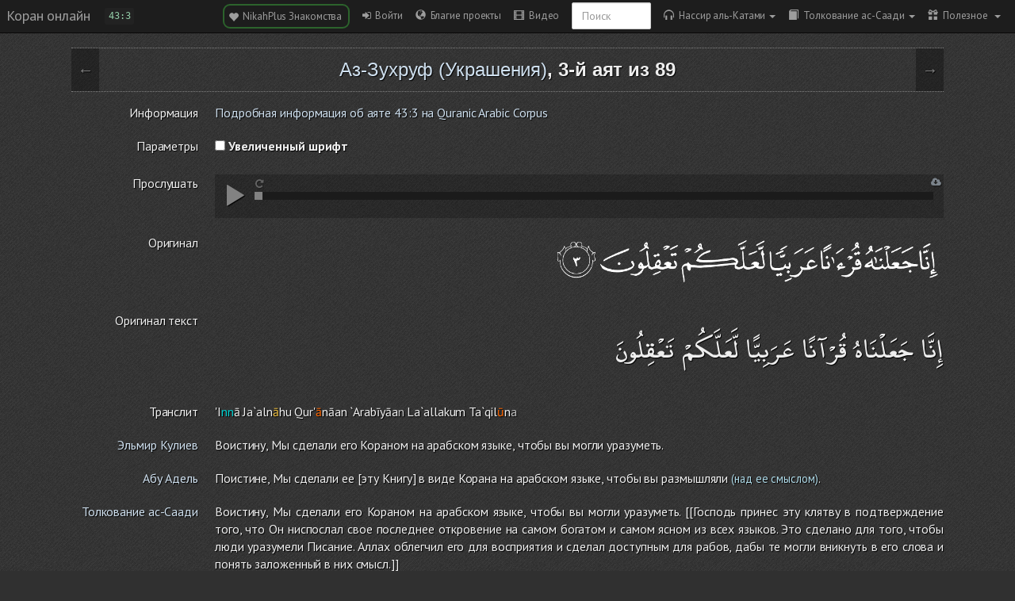

--- FILE ---
content_type: text/html; charset=UTF-8
request_url: https://quran-online.ru/43:3
body_size: 14037
content:
<!doctype html>
<html class="notranslate" translate="no">
    <head>
        <title>Сура 43. Украшения, 3-й аят.</title>
        <meta charset="UTF-8">
        <meta http-equiv="content-type" content="text/html; charset=utf-8" />
        <meta name="viewport" content="width=device-width, initial-scale=1, user-scalable=no">
        <meta name="description" content="Воистину, Мы сделали его Кораном на арабском языке, чтобы вы могли уразуметь." />
        <meta name="keywords" content="Коран, читать коран онлайн" />
        <meta name='yandex-verification' content='5e43747d8fb11ffa' />
        <meta name="google" content="notranslate" />
        <link rel="shortcut icon" href="/favicon.ico" />
        <link rel="apple-touch-icon" href="/apple-touch-icon.png"/>
        <link rel="canonical" href="https://quran-online.ru/43:3" />
        <script>
    Loader = new function() {
        // Выполнить функцию тогда, когда страница будет полностью загружена
        this.onFullLoad = function(func) {
            if (this.onFullLoadInited) {
                func();
            } else {
                this.onFullLoadFuncs.push(func);
            }
        };
        this.onFullLoadFirst = function(func) {
            if (this.onFullLoadInited) {
                func();
            } else {
                this.onFullLoadFirstFuncs.push(func);
            }
        };
        this.onFullLoadFuncs = [];
        this.onFullLoadFirstFuncs = [];
        this.onFullLoadInited = false;

        this.fullLoad = function() {
            this.onFullLoadFirstFuncs.map(function(el){ el(); });
            this.onFullLoadFuncs.map(function(el){ el(); });
            this.onFullLoadInited = true;
        };
    };
</script>

        <link href='//fonts.googleapis.com/css?family=PT+Sans:400,700&subset=latin,cyrillic' rel='stylesheet' type='text/css'>
        <link href='//fonts.googleapis.com/css?family=Noto+Serif:400,700,400italic,700italic&subset=latin,cyrillic' rel='stylesheet' type='text/css'>

                            <link href="/assets/compiled/application.css?1765467509" rel="stylesheet" />
                <script type="text/javascript">
  (function(i,s,o,g,r,a,m){i['GoogleAnalyticsObject']=r;i[r]=i[r]||function(){
  (i[r].q=i[r].q||[]).push(arguments)},i[r].l=1*new Date();a=s.createElement(o),
  m=s.getElementsByTagName(o)[0];a.async=1;a.src=g;m.parentNode.insertBefore(a,m)
  })(window,document,'script','https://www.google-analytics.com/analytics.js','ga');

  ga('create', 'UA-20817006-7', 'auto');
  ga('send', 'pageview');
</script>
    </head>
    <body class="dark">

        <!-- Static navbar -->
<div id="navbar" class="navbar navbar-flexbox navbar-fixed-top navbar-inverse">
    <div class="navbar-header">
        <div class="divider"></div>
        <button type="button" onclick="App.toggleSnapper();" class="navbar-toggle">
            <span class="icon-bar"></span>
            <span class="icon-bar"></span>
            <span class="icon-bar"></span>
        </button>
        <a class="navbar-brand" href="/">Коран онлайн</a>
        <ayat-changer></ayat-changer>
        <div id="jplayer"></div>
    </div>
    <div class="divider"></div>
    <div class="navbar-collapse collapse">
        <ul class="nav navbar-nav navbar-right mr10px">
            <li><a title="Мусульманские знакомства с целью создания семьи" class="nikahplus-martiage-button" href="https://nikahplus.com" target="_blank"> <span class="glyphicon glyphicon-heart"></span>&nbsp; NikahPlus Знакомства&nbsp;</a></li>

<li><a role="button" id="login" href="/auth/login?nocache=1" data-navigation="base"> <span class="fa fa-sign-in"></span>&nbsp; Войти</a></li>


    <li><a role="button" href="/projects"> <span class="glyphicon glyphicon-globe"></span>&nbsp; Благие проекты</a></li>


<li><a role="button" id="link-to-online-video" href="/videos/online"> <span class="glyphicon glyphicon-film"></span>&nbsp; Видео</a></li>

<li>
    <div class="navbar-form">
        <div class="form-group">
            <input
                value=""
                onkeypress="onEnter(event,function(el){Navigation.loadPage('/search#'+$(el).val()); closeNavbar(); el.value = ''; })"
                id="search" type="text" class="form-control" placeholder="Поиск">
        </div>
    </div>
</li>

<li class="dropdown">
        <a class="current-reader dropdown-toggle" data-toggle="dropdown" href="/">
        <span class="glyphicon glyphicon glyphicon-headphones"></span>&nbsp; Нассир аль-Катами<span class="caret"></span>
    </a>
    <ul class="dropdown-menu readers-list" role="menu">
                    <li >
                <a href="#" data-reader="8">Абдуллах аль-Матруд</a>
            </li>
                    <li >
                <a href="#" data-reader="19">Абубакр аль-Шатри</a>
            </li>
                    <li >
                <a href="#" data-reader="7">Азиз Алили</a>
            </li>
                    <li >
                <a href="#" data-reader="14">Али аль-Хузейфи</a>
            </li>
                    <li >
                <a href="#" data-reader="20">Али Якупов</a>
            </li>
                    <li >
                <a href="#" data-reader="6">Махмуд Халиль аль-Хусари</a>
            </li>
                    <li >
                <a href="#" data-reader="4">Мишари Рашид</a>
            </li>
                    <li >
                <a href="#" data-reader="3">Мухаммад аль-Люхайдан</a>
            </li>
                    <li >
                <a href="#" data-reader="10">Мухаммад Сиддик аль-Миншави</a>
            </li>
                    <li class="active">
                <a href="#" data-reader="1">Нассир аль-Катами</a>
            </li>
                    <li >
                <a href="#" data-reader="2">Саад аль-Гамиди</a>
            </li>
                    <li >
                <a href="#" data-reader="16">Салах аль-Хашими</a>
            </li>
                    <li >
                <a href="#" data-reader="15">Салах Бухатир</a>
            </li>
                    <li >
                <a href="#" data-reader="12">Сауд аш-Шурейм</a>
            </li>
                    <li >
                <a href="#" data-reader="5">Тауфик ибн Саид ас-Сауаих</a>
            </li>
                    <li >
                <a href="#" data-reader="9">Ясир ад-Даусари</a>
            </li>
                            <li><a href="/download-audio"><span class="glyphicon glyphicon-hdd"></span> Ссылки на скачивание</a></li>
            </ul>
</li>

<li class="dropdown">
        <a class="current-translate dropdown-toggle"
       data-toggle="dropdown"
       href="https://quran-online.ru/43/saadi"><span class="glyphicon glyphicon-book"></span>&nbsp; Толкование ас-Саади<span class="caret"></span></a>
        <ul class="dropdown-menu translates-list" role="menu">
                                    <li >
                    <a href="https://quran-online.ru/43/kuliev" data-translate="kuliev">Эльмир Кулиев</a>
                </li>
                                                <li >
                    <a href="https://quran-online.ru/43/abuadel" data-translate="abuadel">Абу Адель</a>
                </li>
                                                <li class="active">
                    <a href="https://quran-online.ru/43/saadi" data-translate="saadi">Толкование ас-Саади</a>
                </li>
                                                <li>
                    <a
                        class="senddata"
                        data-link="/translates/show-big-translate-usage-logic"
                        data-translate="big"
                        title="Большой перевод доступен только на странице аята"
                        href="#"
                    >
                        <span class="glyphicon glyphicon-exclamation-sign"></span>
                        Ибн Касир                    </a>
                </li>
                        </ul>
</li>

<li class="dropdown">
    <a class="dropdown-toggle" data-toggle="dropdown" href=""><span class="glyphicon glyphicon-gift"></span>&nbsp; Полезное <span class="caret"></span></a>
    <ul class="dropdown-menu" role="menu">

                    <li><a href="/download"> <span class="glyphicon glyphicon-hdd"></span>&nbsp; Скачать </a></li>
        
        <li>
            <a href="#" onclick="App.toggleStyle(); return false;"><span class="glyphicon glyphicon-adjust"></span> Сменить стиль</a>
        </li>

        <li><a href="/leaderboard"><span class="fa fa-sort-amount-desc"></span>&nbsp; Лидеры</a></li>

        <li><a href="/about"><span class="glyphicon glyphicon-info-sign"></span> О проекте</a></li>

        <li><a href="/about-translates"><span class="glyphicon glyphicon-leaf"></span> О переводчиках</a></li>

        
                    <li><a href="/howto"><span class="glyphicon glyphicon-cog"></span> Как работать с сайтом?</a></li>
        
            </ul>
</li>

<script>
    Loader.onFullLoad(function() {
        $('.dropdown-toggle').dropdown()
    })
</script>
        </ul>
    </div><!--/.nav-collapse -->
</div>

<script>
    Loader.onFullLoad(function () {
        RiotApps.create(riot.mount('ayat-changer'), {
            indestructible: true,
        });
    });
</script>        <div class="snap-drawers">
    <div class="snap-drawer snap-drawer-left">

        <div class="ayat-audio">
            <div class="audioplayer">
    <div class="audioplayer--button play"><span class="glyphicon glyphicon-play"></span></div>
    <div class="audioplayer--button pause" style="display: none"><span class="glyphicon glyphicon-pause"></span></div>
    <div class="audioplayer--button stop" style="display: none"><span class="glyphicon glyphicon-stop"></span></div>
    <div class="audioplayer--seekbar">
        <div class="audioplayer--seekbar--position"></div>
    </div>
    <a class="audioplayer--download-button" href="#" title="Скачать аудиозапись" target="_blank">
        <i class="fa fa-cloud-download"></i>
    </a>
    <div class="audioplayer--repeat-button" title="Включить/выключить повтор">
        <i class="fa fa-repeat"></i>
    </div>
</div>
        </div>

        <ul class="nav nav-pills nav-stacked">
            <li><a title="Мусульманские знакомства с целью создания семьи" class="nikahplus-martiage-button" href="https://nikahplus.com" target="_blank"> <span class="glyphicon glyphicon-heart"></span>&nbsp; NikahPlus Знакомства&nbsp;</a></li>

<li><a role="button" id="login" href="/auth/login?nocache=1" data-navigation="base"> <span class="fa fa-sign-in"></span>&nbsp; Войти</a></li>


    <li><a role="button" href="/projects"> <span class="glyphicon glyphicon-globe"></span>&nbsp; Благие проекты</a></li>


<li><a role="button" id="link-to-online-video" href="/videos/online"> <span class="glyphicon glyphicon-film"></span>&nbsp; Видео</a></li>

<li>
    <div class="navbar-form">
        <div class="form-group">
            <input
                value=""
                onkeypress="onEnter(event,function(el){Navigation.loadPage('/search#'+$(el).val()); closeNavbar(); el.value = ''; })"
                id="search" type="text" class="form-control" placeholder="Поиск">
        </div>
    </div>
</li>

<li class="dropdown">
        <a class="current-reader dropdown-toggle" data-toggle="dropdown" href="/">
        <span class="glyphicon glyphicon glyphicon-headphones"></span>&nbsp; Нассир аль-Катами<span class="caret"></span>
    </a>
    <ul class="dropdown-menu readers-list" role="menu">
                    <li >
                <a href="#" data-reader="8">Абдуллах аль-Матруд</a>
            </li>
                    <li >
                <a href="#" data-reader="19">Абубакр аль-Шатри</a>
            </li>
                    <li >
                <a href="#" data-reader="7">Азиз Алили</a>
            </li>
                    <li >
                <a href="#" data-reader="14">Али аль-Хузейфи</a>
            </li>
                    <li >
                <a href="#" data-reader="20">Али Якупов</a>
            </li>
                    <li >
                <a href="#" data-reader="6">Махмуд Халиль аль-Хусари</a>
            </li>
                    <li >
                <a href="#" data-reader="4">Мишари Рашид</a>
            </li>
                    <li >
                <a href="#" data-reader="3">Мухаммад аль-Люхайдан</a>
            </li>
                    <li >
                <a href="#" data-reader="10">Мухаммад Сиддик аль-Миншави</a>
            </li>
                    <li class="active">
                <a href="#" data-reader="1">Нассир аль-Катами</a>
            </li>
                    <li >
                <a href="#" data-reader="2">Саад аль-Гамиди</a>
            </li>
                    <li >
                <a href="#" data-reader="16">Салах аль-Хашими</a>
            </li>
                    <li >
                <a href="#" data-reader="15">Салах Бухатир</a>
            </li>
                    <li >
                <a href="#" data-reader="12">Сауд аш-Шурейм</a>
            </li>
                    <li >
                <a href="#" data-reader="5">Тауфик ибн Саид ас-Сауаих</a>
            </li>
                    <li >
                <a href="#" data-reader="9">Ясир ад-Даусари</a>
            </li>
                            <li><a href="/download-audio"><span class="glyphicon glyphicon-hdd"></span> Ссылки на скачивание</a></li>
            </ul>
</li>

<li class="dropdown">
        <a class="current-translate dropdown-toggle"
       data-toggle="dropdown"
       href="https://quran-online.ru/43/saadi"><span class="glyphicon glyphicon-book"></span>&nbsp; Толкование ас-Саади<span class="caret"></span></a>
        <ul class="dropdown-menu translates-list" role="menu">
                                    <li >
                    <a href="https://quran-online.ru/43/kuliev" data-translate="kuliev">Эльмир Кулиев</a>
                </li>
                                                <li >
                    <a href="https://quran-online.ru/43/abuadel" data-translate="abuadel">Абу Адель</a>
                </li>
                                                <li class="active">
                    <a href="https://quran-online.ru/43/saadi" data-translate="saadi">Толкование ас-Саади</a>
                </li>
                                                <li>
                    <a
                        class="senddata"
                        data-link="/translates/show-big-translate-usage-logic"
                        data-translate="big"
                        title="Большой перевод доступен только на странице аята"
                        href="#"
                    >
                        <span class="glyphicon glyphicon-exclamation-sign"></span>
                        Ибн Касир                    </a>
                </li>
                        </ul>
</li>

<li class="dropdown">
    <a class="dropdown-toggle" data-toggle="dropdown" href=""><span class="glyphicon glyphicon-gift"></span>&nbsp; Полезное <span class="caret"></span></a>
    <ul class="dropdown-menu" role="menu">

                    <li><a href="/download"> <span class="glyphicon glyphicon-hdd"></span>&nbsp; Скачать </a></li>
        
        <li>
            <a href="#" onclick="App.toggleStyle(); return false;"><span class="glyphicon glyphicon-adjust"></span> Сменить стиль</a>
        </li>

        <li><a href="/leaderboard"><span class="fa fa-sort-amount-desc"></span>&nbsp; Лидеры</a></li>

        <li><a href="/about"><span class="glyphicon glyphicon-info-sign"></span> О проекте</a></li>

        <li><a href="/about-translates"><span class="glyphicon glyphicon-leaf"></span> О переводчиках</a></li>

        
                    <li><a href="/howto"><span class="glyphicon glyphicon-cog"></span> Как работать с сайтом?</a></li>
        
            </ul>
</li>

<script>
    Loader.onFullLoad(function() {
        $('.dropdown-toggle').dropdown()
    })
</script>
        </ul>

        <h4>Суры Корана</h4>

        <div class="sures-changer">
            <span onclick="Ayats.setSureType('translit')" data-type="translit" class="switch-sure-text">Транслит</span>
            <span onclick="Ayats.setSureType('russian')" data-type="russian" class="switch-sure-text active">Русский</span>
        </div>

                <ol class="snap-sures-list" data-type="russian" style="display: block;">
                            <li data-id="1">
                    <a href="https://quran-online.ru/1/saadi">Открывающая Коран</a>
                </li>
                            <li data-id="2">
                    <a href="https://quran-online.ru/2/saadi">Корова</a>
                </li>
                            <li data-id="3">
                    <a href="https://quran-online.ru/3/saadi">Семейство Имрана</a>
                </li>
                            <li data-id="4">
                    <a href="https://quran-online.ru/4/saadi">Женщины</a>
                </li>
                            <li data-id="5">
                    <a href="https://quran-online.ru/5/saadi">Трапеза</a>
                </li>
                            <li data-id="6">
                    <a href="https://quran-online.ru/6/saadi">Скот</a>
                </li>
                            <li data-id="7">
                    <a href="https://quran-online.ru/7/saadi">Ограды</a>
                </li>
                            <li data-id="8">
                    <a href="https://quran-online.ru/8/saadi">Трофеи</a>
                </li>
                            <li data-id="9">
                    <a href="https://quran-online.ru/9/saadi">Покаяние</a>
                </li>
                            <li data-id="10">
                    <a href="https://quran-online.ru/10/saadi">Иона</a>
                </li>
                            <li data-id="11">
                    <a href="https://quran-online.ru/11/saadi">Худ</a>
                </li>
                            <li data-id="12">
                    <a href="https://quran-online.ru/12/saadi">Иосиф</a>
                </li>
                            <li data-id="13">
                    <a href="https://quran-online.ru/13/saadi">Гром</a>
                </li>
                            <li data-id="14">
                    <a href="https://quran-online.ru/14/saadi">Авраам</a>
                </li>
                            <li data-id="15">
                    <a href="https://quran-online.ru/15/saadi">Хиджр</a>
                </li>
                            <li data-id="16">
                    <a href="https://quran-online.ru/16/saadi">Пчёлы</a>
                </li>
                            <li data-id="17">
                    <a href="https://quran-online.ru/17/saadi">Ночной перенос</a>
                </li>
                            <li data-id="18">
                    <a href="https://quran-online.ru/18/saadi">Пещера</a>
                </li>
                            <li data-id="19">
                    <a href="https://quran-online.ru/19/saadi">Мария</a>
                </li>
                            <li data-id="20">
                    <a href="https://quran-online.ru/20/saadi">Та Ха</a>
                </li>
                            <li data-id="21">
                    <a href="https://quran-online.ru/21/saadi">Пророки</a>
                </li>
                            <li data-id="22">
                    <a href="https://quran-online.ru/22/saadi">Паломничество</a>
                </li>
                            <li data-id="23">
                    <a href="https://quran-online.ru/23/saadi">Верующие</a>
                </li>
                            <li data-id="24">
                    <a href="https://quran-online.ru/24/saadi">Свет</a>
                </li>
                            <li data-id="25">
                    <a href="https://quran-online.ru/25/saadi">Различение</a>
                </li>
                            <li data-id="26">
                    <a href="https://quran-online.ru/26/saadi">Поэты</a>
                </li>
                            <li data-id="27">
                    <a href="https://quran-online.ru/27/saadi">Муравьи</a>
                </li>
                            <li data-id="28">
                    <a href="https://quran-online.ru/28/saadi">Рассказ</a>
                </li>
                            <li data-id="29">
                    <a href="https://quran-online.ru/29/saadi">Паук</a>
                </li>
                            <li data-id="30">
                    <a href="https://quran-online.ru/30/saadi">Римляне</a>
                </li>
                            <li data-id="31">
                    <a href="https://quran-online.ru/31/saadi">Лукман</a>
                </li>
                            <li data-id="32">
                    <a href="https://quran-online.ru/32/saadi">Земной поклон</a>
                </li>
                            <li data-id="33">
                    <a href="https://quran-online.ru/33/saadi">Союзники</a>
                </li>
                            <li data-id="34">
                    <a href="https://quran-online.ru/34/saadi">Сава</a>
                </li>
                            <li data-id="35">
                    <a href="https://quran-online.ru/35/saadi">Творец</a>
                </li>
                            <li data-id="36">
                    <a href="https://quran-online.ru/36/saadi">Йа Син</a>
                </li>
                            <li data-id="37">
                    <a href="https://quran-online.ru/37/saadi">Выстроившиеся в ряды</a>
                </li>
                            <li data-id="38">
                    <a href="https://quran-online.ru/38/saadi">Сад</a>
                </li>
                            <li data-id="39">
                    <a href="https://quran-online.ru/39/saadi">Толпы</a>
                </li>
                            <li data-id="40">
                    <a href="https://quran-online.ru/40/saadi">Прощающий</a>
                </li>
                            <li data-id="41">
                    <a href="https://quran-online.ru/41/saadi">Разъяснены</a>
                </li>
                            <li data-id="42">
                    <a href="https://quran-online.ru/42/saadi">Совет</a>
                </li>
                            <li data-id="43">
                    <a href="https://quran-online.ru/43/saadi">Украшения</a>
                </li>
                            <li data-id="44">
                    <a href="https://quran-online.ru/44/saadi">Дым</a>
                </li>
                            <li data-id="45">
                    <a href="https://quran-online.ru/45/saadi">Коленопреклонённые</a>
                </li>
                            <li data-id="46">
                    <a href="https://quran-online.ru/46/saadi">Барханы</a>
                </li>
                            <li data-id="47">
                    <a href="https://quran-online.ru/47/saadi">Мухаммад</a>
                </li>
                            <li data-id="48">
                    <a href="https://quran-online.ru/48/saadi">Победа</a>
                </li>
                            <li data-id="49">
                    <a href="https://quran-online.ru/49/saadi">Комнаты</a>
                </li>
                            <li data-id="50">
                    <a href="https://quran-online.ru/50/saadi">Каф</a>
                </li>
                            <li data-id="51">
                    <a href="https://quran-online.ru/51/saadi">Рассеивающие прах</a>
                </li>
                            <li data-id="52">
                    <a href="https://quran-online.ru/52/saadi">Гора</a>
                </li>
                            <li data-id="53">
                    <a href="https://quran-online.ru/53/saadi">Звезда</a>
                </li>
                            <li data-id="54">
                    <a href="https://quran-online.ru/54/saadi">Месяц</a>
                </li>
                            <li data-id="55">
                    <a href="https://quran-online.ru/55/saadi">Милостивый</a>
                </li>
                            <li data-id="56">
                    <a href="https://quran-online.ru/56/saadi">Событие</a>
                </li>
                            <li data-id="57">
                    <a href="https://quran-online.ru/57/saadi">Железо</a>
                </li>
                            <li data-id="58">
                    <a href="https://quran-online.ru/58/saadi">Препирающаяся</a>
                </li>
                            <li data-id="59">
                    <a href="https://quran-online.ru/59/saadi">Сбор</a>
                </li>
                            <li data-id="60">
                    <a href="https://quran-online.ru/60/saadi">Испытуемая</a>
                </li>
                            <li data-id="61">
                    <a href="https://quran-online.ru/61/saadi">Ряды</a>
                </li>
                            <li data-id="62">
                    <a href="https://quran-online.ru/62/saadi">Собрание</a>
                </li>
                            <li data-id="63">
                    <a href="https://quran-online.ru/63/saadi">Лицемеры</a>
                </li>
                            <li data-id="64">
                    <a href="https://quran-online.ru/64/saadi">Взаимное обделение</a>
                </li>
                            <li data-id="65">
                    <a href="https://quran-online.ru/65/saadi">Развод</a>
                </li>
                            <li data-id="66">
                    <a href="https://quran-online.ru/66/saadi">Запрещение</a>
                </li>
                            <li data-id="67">
                    <a href="https://quran-online.ru/67/saadi">Власть</a>
                </li>
                            <li data-id="68">
                    <a href="https://quran-online.ru/68/saadi">Письменная трость</a>
                </li>
                            <li data-id="69">
                    <a href="https://quran-online.ru/69/saadi">Неминуемое</a>
                </li>
                            <li data-id="70">
                    <a href="https://quran-online.ru/70/saadi">Ступени</a>
                </li>
                            <li data-id="71">
                    <a href="https://quran-online.ru/71/saadi">Ной</a>
                </li>
                            <li data-id="72">
                    <a href="https://quran-online.ru/72/saadi">Джинны</a>
                </li>
                            <li data-id="73">
                    <a href="https://quran-online.ru/73/saadi">Закутавшийся</a>
                </li>
                            <li data-id="74">
                    <a href="https://quran-online.ru/74/saadi">Завернувшийся</a>
                </li>
                            <li data-id="75">
                    <a href="https://quran-online.ru/75/saadi">Воскресение</a>
                </li>
                            <li data-id="76">
                    <a href="https://quran-online.ru/76/saadi">Человек</a>
                </li>
                            <li data-id="77">
                    <a href="https://quran-online.ru/77/saadi">Посылаемые</a>
                </li>
                            <li data-id="78">
                    <a href="https://quran-online.ru/78/saadi">Весть</a>
                </li>
                            <li data-id="79">
                    <a href="https://quran-online.ru/79/saadi">Исторгающие</a>
                </li>
                            <li data-id="80">
                    <a href="https://quran-online.ru/80/saadi">Нахмурился</a>
                </li>
                            <li data-id="81">
                    <a href="https://quran-online.ru/81/saadi">Скручивание</a>
                </li>
                            <li data-id="82">
                    <a href="https://quran-online.ru/82/saadi">Раскалывание</a>
                </li>
                            <li data-id="83">
                    <a href="https://quran-online.ru/83/saadi">Обвешивающие</a>
                </li>
                            <li data-id="84">
                    <a href="https://quran-online.ru/84/saadi">Разверзнется</a>
                </li>
                            <li data-id="85">
                    <a href="https://quran-online.ru/85/saadi">Созвездия зодиака</a>
                </li>
                            <li data-id="86">
                    <a href="https://quran-online.ru/86/saadi">Ночной путник</a>
                </li>
                            <li data-id="87">
                    <a href="https://quran-online.ru/87/saadi">Всевышний</a>
                </li>
                            <li data-id="88">
                    <a href="https://quran-online.ru/88/saadi">Покрывающее</a>
                </li>
                            <li data-id="89">
                    <a href="https://quran-online.ru/89/saadi">Заря</a>
                </li>
                            <li data-id="90">
                    <a href="https://quran-online.ru/90/saadi">Город</a>
                </li>
                            <li data-id="91">
                    <a href="https://quran-online.ru/91/saadi">Солнце</a>
                </li>
                            <li data-id="92">
                    <a href="https://quran-online.ru/92/saadi">Ночь</a>
                </li>
                            <li data-id="93">
                    <a href="https://quran-online.ru/93/saadi">Утро</a>
                </li>
                            <li data-id="94">
                    <a href="https://quran-online.ru/94/saadi">Раскрытие</a>
                </li>
                            <li data-id="95">
                    <a href="https://quran-online.ru/95/saadi">Смоковница</a>
                </li>
                            <li data-id="96">
                    <a href="https://quran-online.ru/96/saadi">Сгусток крови</a>
                </li>
                            <li data-id="97">
                    <a href="https://quran-online.ru/97/saadi">Предопределение</a>
                </li>
                            <li data-id="98">
                    <a href="https://quran-online.ru/98/saadi">Ясное знамение</a>
                </li>
                            <li data-id="99">
                    <a href="https://quran-online.ru/99/saadi">Сотрясение</a>
                </li>
                            <li data-id="100">
                    <a href="https://quran-online.ru/100/saadi">Скачущие</a>
                </li>
                            <li data-id="101">
                    <a href="https://quran-online.ru/101/saadi">Великое бедствие</a>
                </li>
                            <li data-id="102">
                    <a href="https://quran-online.ru/102/saadi">Страсть к приумножению</a>
                </li>
                            <li data-id="103">
                    <a href="https://quran-online.ru/103/saadi">Время</a>
                </li>
                            <li data-id="104">
                    <a href="https://quran-online.ru/104/saadi">Хулитель</a>
                </li>
                            <li data-id="105">
                    <a href="https://quran-online.ru/105/saadi">Слон</a>
                </li>
                            <li data-id="106">
                    <a href="https://quran-online.ru/106/saadi">Курейшиты</a>
                </li>
                            <li data-id="107">
                    <a href="https://quran-online.ru/107/saadi">Мелочь</a>
                </li>
                            <li data-id="108">
                    <a href="https://quran-online.ru/108/saadi">Изобилие</a>
                </li>
                            <li data-id="109">
                    <a href="https://quran-online.ru/109/saadi">Неверующие</a>
                </li>
                            <li data-id="110">
                    <a href="https://quran-online.ru/110/saadi">Помощь</a>
                </li>
                            <li data-id="111">
                    <a href="https://quran-online.ru/111/saadi">Пальмовые волокна</a>
                </li>
                            <li data-id="112">
                    <a href="https://quran-online.ru/112/saadi">Очищение веры</a>
                </li>
                            <li data-id="113">
                    <a href="https://quran-online.ru/113/saadi">Рассвет</a>
                </li>
                            <li data-id="114">
                    <a href="https://quran-online.ru/114/saadi">Люди</a>
                </li>
                    </ol>

        <ol class="snap-sures-list" data-type="translit" style="display: none;">
                            <li data-id="1">
                    <a href="https://quran-online.ru/1/saadi">Аль-Фатиха</a>
                </li>
                            <li data-id="2">
                    <a href="https://quran-online.ru/2/saadi">Аль-Бакара</a>
                </li>
                            <li data-id="3">
                    <a href="https://quran-online.ru/3/saadi">Алю Имран</a>
                </li>
                            <li data-id="4">
                    <a href="https://quran-online.ru/4/saadi">Ан-Ниса</a>
                </li>
                            <li data-id="5">
                    <a href="https://quran-online.ru/5/saadi">Аль-Маида</a>
                </li>
                            <li data-id="6">
                    <a href="https://quran-online.ru/6/saadi">Аль-Анам</a>
                </li>
                            <li data-id="7">
                    <a href="https://quran-online.ru/7/saadi">Аль-Араф</a>
                </li>
                            <li data-id="8">
                    <a href="https://quran-online.ru/8/saadi">Аль-Анфаль</a>
                </li>
                            <li data-id="9">
                    <a href="https://quran-online.ru/9/saadi">Ат-Тауба</a>
                </li>
                            <li data-id="10">
                    <a href="https://quran-online.ru/10/saadi">Йунус</a>
                </li>
                            <li data-id="11">
                    <a href="https://quran-online.ru/11/saadi">Худ</a>
                </li>
                            <li data-id="12">
                    <a href="https://quran-online.ru/12/saadi">Йусуф</a>
                </li>
                            <li data-id="13">
                    <a href="https://quran-online.ru/13/saadi">Ар-Раад</a>
                </li>
                            <li data-id="14">
                    <a href="https://quran-online.ru/14/saadi">Ибрахим</a>
                </li>
                            <li data-id="15">
                    <a href="https://quran-online.ru/15/saadi">Аль-Хиджр</a>
                </li>
                            <li data-id="16">
                    <a href="https://quran-online.ru/16/saadi">Ан-Нахль</a>
                </li>
                            <li data-id="17">
                    <a href="https://quran-online.ru/17/saadi">Аль-Исра</a>
                </li>
                            <li data-id="18">
                    <a href="https://quran-online.ru/18/saadi">Аль-Кахф</a>
                </li>
                            <li data-id="19">
                    <a href="https://quran-online.ru/19/saadi">Марьям</a>
                </li>
                            <li data-id="20">
                    <a href="https://quran-online.ru/20/saadi">Та Ха</a>
                </li>
                            <li data-id="21">
                    <a href="https://quran-online.ru/21/saadi">Аль-Анбийа</a>
                </li>
                            <li data-id="22">
                    <a href="https://quran-online.ru/22/saadi">Аль-Хаджж</a>
                </li>
                            <li data-id="23">
                    <a href="https://quran-online.ru/23/saadi">Аль-Муминун</a>
                </li>
                            <li data-id="24">
                    <a href="https://quran-online.ru/24/saadi">Ан-Нур</a>
                </li>
                            <li data-id="25">
                    <a href="https://quran-online.ru/25/saadi">Аль-Фуркан</a>
                </li>
                            <li data-id="26">
                    <a href="https://quran-online.ru/26/saadi">Аш-Шуара</a>
                </li>
                            <li data-id="27">
                    <a href="https://quran-online.ru/27/saadi">Ан-Намль</a>
                </li>
                            <li data-id="28">
                    <a href="https://quran-online.ru/28/saadi">Аль-Касас</a>
                </li>
                            <li data-id="29">
                    <a href="https://quran-online.ru/29/saadi">Аль-Анкабут</a>
                </li>
                            <li data-id="30">
                    <a href="https://quran-online.ru/30/saadi">Ар-Рум</a>
                </li>
                            <li data-id="31">
                    <a href="https://quran-online.ru/31/saadi">Лукман</a>
                </li>
                            <li data-id="32">
                    <a href="https://quran-online.ru/32/saadi">Ас-Саджда</a>
                </li>
                            <li data-id="33">
                    <a href="https://quran-online.ru/33/saadi">Аль-Ахзаб</a>
                </li>
                            <li data-id="34">
                    <a href="https://quran-online.ru/34/saadi">Саба</a>
                </li>
                            <li data-id="35">
                    <a href="https://quran-online.ru/35/saadi">Фатыр</a>
                </li>
                            <li data-id="36">
                    <a href="https://quran-online.ru/36/saadi">Йа Син</a>
                </li>
                            <li data-id="37">
                    <a href="https://quran-online.ru/37/saadi">Ас-Саффат</a>
                </li>
                            <li data-id="38">
                    <a href="https://quran-online.ru/38/saadi">Сад</a>
                </li>
                            <li data-id="39">
                    <a href="https://quran-online.ru/39/saadi">Аз-Зумар</a>
                </li>
                            <li data-id="40">
                    <a href="https://quran-online.ru/40/saadi">Гафир</a>
                </li>
                            <li data-id="41">
                    <a href="https://quran-online.ru/41/saadi">Фуссылат</a>
                </li>
                            <li data-id="42">
                    <a href="https://quran-online.ru/42/saadi">Аш-Шура</a>
                </li>
                            <li data-id="43">
                    <a href="https://quran-online.ru/43/saadi">Аз-Зухруф</a>
                </li>
                            <li data-id="44">
                    <a href="https://quran-online.ru/44/saadi">Ад-Духан</a>
                </li>
                            <li data-id="45">
                    <a href="https://quran-online.ru/45/saadi">Аль-Джасийа</a>
                </li>
                            <li data-id="46">
                    <a href="https://quran-online.ru/46/saadi">Аль-Ахкаф</a>
                </li>
                            <li data-id="47">
                    <a href="https://quran-online.ru/47/saadi">Мухаммад</a>
                </li>
                            <li data-id="48">
                    <a href="https://quran-online.ru/48/saadi">Аль-Фатх</a>
                </li>
                            <li data-id="49">
                    <a href="https://quran-online.ru/49/saadi">Аль-Худжурат</a>
                </li>
                            <li data-id="50">
                    <a href="https://quran-online.ru/50/saadi">Каф</a>
                </li>
                            <li data-id="51">
                    <a href="https://quran-online.ru/51/saadi">Аз-Зарийат</a>
                </li>
                            <li data-id="52">
                    <a href="https://quran-online.ru/52/saadi">Ат-Тур</a>
                </li>
                            <li data-id="53">
                    <a href="https://quran-online.ru/53/saadi">Ан-Наджм</a>
                </li>
                            <li data-id="54">
                    <a href="https://quran-online.ru/54/saadi">Аль-Камар</a>
                </li>
                            <li data-id="55">
                    <a href="https://quran-online.ru/55/saadi">Ар-Рахман</a>
                </li>
                            <li data-id="56">
                    <a href="https://quran-online.ru/56/saadi">Аль-Вакиа</a>
                </li>
                            <li data-id="57">
                    <a href="https://quran-online.ru/57/saadi">Аль-Хадид</a>
                </li>
                            <li data-id="58">
                    <a href="https://quran-online.ru/58/saadi">Аль-Муджадила</a>
                </li>
                            <li data-id="59">
                    <a href="https://quran-online.ru/59/saadi">Аль-Хашр</a>
                </li>
                            <li data-id="60">
                    <a href="https://quran-online.ru/60/saadi">Аль-Мумтахана</a>
                </li>
                            <li data-id="61">
                    <a href="https://quran-online.ru/61/saadi">Ас-Сафф</a>
                </li>
                            <li data-id="62">
                    <a href="https://quran-online.ru/62/saadi">Аль-Джумуа</a>
                </li>
                            <li data-id="63">
                    <a href="https://quran-online.ru/63/saadi">Аль-Мунафикун</a>
                </li>
                            <li data-id="64">
                    <a href="https://quran-online.ru/64/saadi">Ат-Тагабун</a>
                </li>
                            <li data-id="65">
                    <a href="https://quran-online.ru/65/saadi">Ат-Талак</a>
                </li>
                            <li data-id="66">
                    <a href="https://quran-online.ru/66/saadi">Ат-Тахрим</a>
                </li>
                            <li data-id="67">
                    <a href="https://quran-online.ru/67/saadi">Аль-Мульк</a>
                </li>
                            <li data-id="68">
                    <a href="https://quran-online.ru/68/saadi">Аль-Калам</a>
                </li>
                            <li data-id="69">
                    <a href="https://quran-online.ru/69/saadi">Аль-Хакка</a>
                </li>
                            <li data-id="70">
                    <a href="https://quran-online.ru/70/saadi">Аль-Мааридж</a>
                </li>
                            <li data-id="71">
                    <a href="https://quran-online.ru/71/saadi">Нух</a>
                </li>
                            <li data-id="72">
                    <a href="https://quran-online.ru/72/saadi">Аль-Джинн</a>
                </li>
                            <li data-id="73">
                    <a href="https://quran-online.ru/73/saadi">Аль-Муззаммиль</a>
                </li>
                            <li data-id="74">
                    <a href="https://quran-online.ru/74/saadi">Аль-Муддассир</a>
                </li>
                            <li data-id="75">
                    <a href="https://quran-online.ru/75/saadi">Аль-Кийама</a>
                </li>
                            <li data-id="76">
                    <a href="https://quran-online.ru/76/saadi">Аль-Инсан</a>
                </li>
                            <li data-id="77">
                    <a href="https://quran-online.ru/77/saadi">Аль-Мурсалят</a>
                </li>
                            <li data-id="78">
                    <a href="https://quran-online.ru/78/saadi">Ан-Наба</a>
                </li>
                            <li data-id="79">
                    <a href="https://quran-online.ru/79/saadi">Ан-Назиат</a>
                </li>
                            <li data-id="80">
                    <a href="https://quran-online.ru/80/saadi">Абаса</a>
                </li>
                            <li data-id="81">
                    <a href="https://quran-online.ru/81/saadi">Ат-Таквир</a>
                </li>
                            <li data-id="82">
                    <a href="https://quran-online.ru/82/saadi">Аль-Инфитар</a>
                </li>
                            <li data-id="83">
                    <a href="https://quran-online.ru/83/saadi">Аль-Мутаффифин</a>
                </li>
                            <li data-id="84">
                    <a href="https://quran-online.ru/84/saadi">Аль-Иншикак</a>
                </li>
                            <li data-id="85">
                    <a href="https://quran-online.ru/85/saadi">Аль-Бурудж</a>
                </li>
                            <li data-id="86">
                    <a href="https://quran-online.ru/86/saadi">Ат-Тарик</a>
                </li>
                            <li data-id="87">
                    <a href="https://quran-online.ru/87/saadi">Аль-Аля</a>
                </li>
                            <li data-id="88">
                    <a href="https://quran-online.ru/88/saadi">Аль-Гашийа</a>
                </li>
                            <li data-id="89">
                    <a href="https://quran-online.ru/89/saadi">Аль-Фаджр</a>
                </li>
                            <li data-id="90">
                    <a href="https://quran-online.ru/90/saadi">Аль-Балад</a>
                </li>
                            <li data-id="91">
                    <a href="https://quran-online.ru/91/saadi">Аш-Шамс</a>
                </li>
                            <li data-id="92">
                    <a href="https://quran-online.ru/92/saadi">Аль-Лайл</a>
                </li>
                            <li data-id="93">
                    <a href="https://quran-online.ru/93/saadi">Ад-Духа</a>
                </li>
                            <li data-id="94">
                    <a href="https://quran-online.ru/94/saadi">Аш-Шарх</a>
                </li>
                            <li data-id="95">
                    <a href="https://quran-online.ru/95/saadi">Ат-Тин</a>
                </li>
                            <li data-id="96">
                    <a href="https://quran-online.ru/96/saadi">Аль-Алак</a>
                </li>
                            <li data-id="97">
                    <a href="https://quran-online.ru/97/saadi">Аль-Кадр</a>
                </li>
                            <li data-id="98">
                    <a href="https://quran-online.ru/98/saadi">Аль-Баййина</a>
                </li>
                            <li data-id="99">
                    <a href="https://quran-online.ru/99/saadi">Аз-Залзала</a>
                </li>
                            <li data-id="100">
                    <a href="https://quran-online.ru/100/saadi">Аль-Адийат</a>
                </li>
                            <li data-id="101">
                    <a href="https://quran-online.ru/101/saadi">Аль-Кариа</a>
                </li>
                            <li data-id="102">
                    <a href="https://quran-online.ru/102/saadi">Ат-Такасур</a>
                </li>
                            <li data-id="103">
                    <a href="https://quran-online.ru/103/saadi">Аль-Аср</a>
                </li>
                            <li data-id="104">
                    <a href="https://quran-online.ru/104/saadi">Аль-Хумаза</a>
                </li>
                            <li data-id="105">
                    <a href="https://quran-online.ru/105/saadi">Аль-Филь</a>
                </li>
                            <li data-id="106">
                    <a href="https://quran-online.ru/106/saadi">Курейш</a>
                </li>
                            <li data-id="107">
                    <a href="https://quran-online.ru/107/saadi">Аль-Маун</a>
                </li>
                            <li data-id="108">
                    <a href="https://quran-online.ru/108/saadi">Аль-Каусар</a>
                </li>
                            <li data-id="109">
                    <a href="https://quran-online.ru/109/saadi">Аль-Кафирун</a>
                </li>
                            <li data-id="110">
                    <a href="https://quran-online.ru/110/saadi">Ан-Наср</a>
                </li>
                            <li data-id="111">
                    <a href="https://quran-online.ru/111/saadi">Аль-Масад</a>
                </li>
                            <li data-id="112">
                    <a href="https://quran-online.ru/112/saadi">Аль-Ихлас</a>
                </li>
                            <li data-id="113">
                    <a href="https://quran-online.ru/113/saadi">Аль-Фалак</a>
                </li>
                            <li data-id="114">
                    <a href="https://quran-online.ru/114/saadi">Ан-Нас</a>
                </li>
                    </ol>

    </div>
</div>
        <div class="design-changer"
     onclick="App.toggleStyle()" title="Переключить дизайн">
    <span class="glyphicon glyphicon-adjust"></span>
</div>

<script>
    Loader.onFullLoad(function(){
        setTimeout(function() {
            $('.design-changer').addClass('opened');
        },1000);
    });
</script>
        <div class="container snap-content" id="container">

            <div id="content">
                                <div class="modern-title">
      <a class="prev-page" href="https://quran-online.ru/43:2">←</a>
  
  <h1>
    
    <a href="https://quran-online.ru/43/saadi">Аз-Зухруф (Украшения)</a>, 3-й аят из 89      </h1>

      <a class="next-page" href="https://quran-online.ru/43:4">→</a>
  
  <div class="clearfix"></div>
</div>


<div class="single-ayat-info-container">
  <dl class="dl-horizontal">
    <dt>Информация</dt>
    <dd class="ayat">
      <a target="_blank" href="http://corpus.quran.com/wordbyword.jsp?chapter=43&verse=3">Подробная информация об аяте 43:3 на Quranic Arabic Corpus</a>
    </dd>
  </dl>
    <dl class="dl-horizontal">
      <dt>Параметры</dt>
      <dd class="ayat">
        <label>
          <input  type="checkbox" name="big-words" value="on" onclick="App.toggleBigWords()" /> Увеличенный шрифт
        </label>
      </dd>
    </dl>
    <dl class="dl-horizontal">
      <dt>Прослушать</dt>
      <dd class="ayat">
        <div class="audioplayer">
    <div class="audioplayer--button play"><span class="glyphicon glyphicon-play"></span></div>
    <div class="audioplayer--button pause" style="display: none"><span class="glyphicon glyphicon-pause"></span></div>
    <div class="audioplayer--button stop" style="display: none"><span class="glyphicon glyphicon-stop"></span></div>
    <div class="audioplayer--seekbar">
        <div class="audioplayer--seekbar--position"></div>
    </div>
    <a class="audioplayer--download-button" href="#" title="Скачать аудиозапись" target="_blank">
        <i class="fa fa-cloud-download"></i>
    </a>
    <div class="audioplayer--repeat-button" title="Включить/выключить повтор">
        <i class="fa fa-repeat"></i>
    </div>
</div>
              </dd>
    </dl>
    <dl class="dl-horizontal">
      <dt>Оригинал</dt>
      <dd class="ayat">
        <img class="arabic-ayat-image" src="/ayats-png/43_3.png" />
      </dd>
    </dl>
          <dl class="dl-horizontal">
        <dt>
                      Оригинал текст                  </dt>
        <dd class="ayat">
                    <span class="original-text original-text-rtl">إِنَّا جَعَلْنَاهُ قُرْآنًا عَرَبِيًّا لَّعَلَّكُمْ تَعْقِلُونَ</span>        </dd>
      </dl>
          <dl class="dl-horizontal">
        <dt>
                      Транслит                  </dt>
        <dd class="ayat">
                    'I<span title="Ghnh" class="Gh">nn</span>&#257; Ja`aln<span title="MadArdLlSkn2" class="MS2">&#257;</span>h<span title="HaAldmir" class="H">u</span> Qur'<span title="MadBadl" class="MB">&#257;</span>n&#257;an `Arab&#299;y&#257;a<span title="Idgham" class="Kh">n</span> La`allaku<span title="" class="">m</span> Ta`qil<span title="MadArdLlSkn" class="MS">&#363;</span>n<span title="EndOfAyah" class="EdAyh">a </span>        </dd>
      </dl>
          <dl class="dl-horizontal">
        <dt>
                      <a href="https://quran-online.ru/43/kuliev#ayat-3">Эльмир Кулиев</a>
                  </dt>
        <dd class="ayat">
                    Воистину, Мы сделали его Кораном на арабском языке, чтобы вы могли уразуметь.
        </dd>
      </dl>
          <dl class="dl-horizontal">
        <dt>
                      <a href="https://quran-online.ru/43/abuadel#ayat-3">Абу Адель</a>
                  </dt>
        <dd class="ayat">
                    Поистине, Мы сделали ее [эту Книгу] в виде Корана на арабском языке, чтобы вы размышляли<span class='ayat-text--addition'> (над ее смыслом)</span>.
        </dd>
      </dl>
          <dl class="dl-horizontal">
        <dt>
                      <a href="https://quran-online.ru/43/saadi#ayat-3">Толкование ас-Саади</a>
                  </dt>
        <dd class="ayat">
                    Воистину, Мы сделали его Кораном на арабском языке, чтобы вы могли уразуметь. [[Господь принес эту клятву в подтверждение того, что Он ниспослал свое последнее откровение на самом богатом и самом ясном из всех языков. Это сделано для того, чтобы люди уразумели Писание. Аллах облегчил его для восприятия и сделал доступным для рабов, дабы те могли вникнуть в его слова и понять заложенный в них смысл.]]
        </dd>
      </dl>
          <dl class="dl-horizontal">
        <dt>
                      Ибн Касир                  </dt>
        <dd class="ayat">
                    <p>«Воистину Мы сделали его», — т.е. ниспослали эту<span class='ayat-text--addition'> (Книгу)</span>, <span class='original-text inline'>﴾</span> <span class='original-text inline'>قرُْآنًا</span> <span class='original-text inline'>عَرَبِيًّا</span> <span class='original-text inline'>﴿</span> «<span class='ayat-text--addition'>(в виде)</span> Корана на арабском<span class='ayat-text--addition'> (языке)</span>», — т.е. на ясном и красноречивом языке, <span class='original-text inline'>﴾</span> <span class='original-text inline'>لَعَلَّكُمْ</span> <span class='original-text inline'>تَعْقِلُونَ</span> <span class='original-text inline'>﴿</span> «чтобы вы размышляли», т.е.<span class='ayat-text--addition'> (сумели)</span> понять его и поразмыслить над ним. Подобно этому Аллах также сказал: <span class='original-text inline'>﴾</span> <span class='original-text inline'>بِلِسَانٍ</span> <span class='original-text inline'>عَرَبِىٍّ</span> <span class='original-text inline'>مُّبِينٍ</span> <span class='original-text inline'>﴿</span> «<span class='ayat-text--addition'>(Коран ниспослан)</span> на ясном арабском<span class='ayat-text--addition'> (языке)</span>»<span class='ayat-text--addition'> (<a href='/26:195'>Сура 26, аят 195</a>)</span>.</p>        </dd>
      </dl>
    
    <dl class="dl-horizontal">
      <dt>Изучение аята</dt>
      <dd><div class='ayat-learn-container'>

            <div class='btn btn-default btn-lg senddata'
             data-link='/learn/ayat/43/3'>Я изучил и понял данный аят!</div>
    
</div></dd>
    </dl>

          <dl class="dl-horizontal">
        <dt>Видео</dt>
        <dd><a class="btn btn-default btn-xs mb10px" href="/videos/add">Добавить новый видеоролик</a>

<div class="clear"></div>

<div id="videos">
        <div class="video">
                        <a class='avatar-box' href="https://youtu.be/W2z3YoAlxCM" target="_blank">
                <div class='avatar-img' style="background-image: url(http://i.ytimg.com/vi/W2z3YoAlxCM/0.jpg)"></div>
            </a>
            <a href="https://quran-online.ru/43/saadi#ayat-1" class="text">Коран Сура Аз-Зухруф | Украшения - чтец Хатим Фарид</a>
            <div class="clear"></div>
        </div>
        <div class="video">
                        <a class='avatar-box' href="https://youtu.be/1GF-y0HCrCo" target="_blank">
                <div class='avatar-img' style="background-image: url(http://i.ytimg.com/vi/1GF-y0HCrCo/0.jpg)"></div>
            </a>
            <a href="https://quran-online.ru/43/saadi#ayat-1" class="text">Сура 43. «Аз-Зухруф» (Украшения)</a>
            <div class="clear"></div>
        </div>
</div></dd>
      </dl>
    </div>

<div class="ayat-comments">

  <h3 class="ayat-comments__title">Комментарии к аяту</h3>

  <div class="ayat-comments__comments">
      </div>

      <p>
      <strong>Написание новых комментариев отныне отключено.</strong> Изначально предполагалось, что комментарии будут писать для более глубоких размышлений над смыслами Корана, но оказалось,
      что мусульмане в русскоязычном сегменте на данный момент способны только писать про какие-то незначительные ошибки в текстах переводов, за которые автор сайта в любом случае не несёт
      никакой ответственности, ибо он лишь публикует труды других людей для более удобного ознакомления с их текстами, и об ошибках более правильно было бы писать авторам переводов, а не автору сайта.
    </p>
    <p>
      Вторым по популярности видом комментариев оказались сообщения необразованных мусульман, толком не понимающих Ислам в свете Корана и сунны и несущих на сайт различные искажённые идеи,
      не имеющие почти ничего общего с полноценным пониманием Ислама знающими людьми. Часто эти люди не оказываются способны даже прочитать полностью все толкования к тому аяту, который они решили обсуждать.
    </p>
    <p>
      Третий вид комментариев - сообщения от христиан, типично желающих протолкнуть свою идеологию на мусульманский сайт,
      что естественно никогда не будет являться допустимым здесь в силу того, что Аллах детально и подробно разъясняет в множестве аятов Корана те ошибки в убеждениях современных христиан, которые им
      было бы хорошо исправить, но они этим, конечно же, заниматься не собираются. Данный разговор закрыт и обсуждениям на Коран Онлайн не подлежит.
    </p>
    <p>
      В свете вышеуказанных причин, автор сайта в данный момент более не видит никакого смысла оставлять открытой возможность писать новые комментарии на Коран Онлайн, ибо они лишь тратят впустую время на модерацию и реакцию
      на в большинстве своём бестолковые и просто вредительские сообщения от различных невежд этого мира. Изучайте внимательно толкования известных учёных, изучайте тексты Корана и хадисы и устремляйте свои сердца к истине,
      а не к различным новоизобретённым идеям, которые кажутся привлекательными необразованным душам. Благо - в глубоком знании, а не в следовании страстям. И пусть Аллах поведёт всех достойных этого людей прямой дорогой.
    </p>
    <p>
      Также, если у кого-то всё ещё присутствует желание обсудить более детально некоторые аспекты Ислама - вы всегда можете погрузиться в один из других благих проектов и сообществ, которыми занимаются другие
      русскоязычные мусульмане, и о которых вы можете почитать <a href="/projects">на отдельной странице</a>.
    </p>
  
  
  </div>

<script type="text/javascript">
  Loader.onFullLoad(function(){
    Keys.setModeAyat('43','3','89');
    QuranPlayerApp.setPath('https://media.quran-online.ru/recitations/nasser-al-qatami/by-ayat/043003.mp3');
    $(window).trigger('resize');
    AyatChanger.set(43, 3);
    Sura.setActive(43);
  });
</script>
            </div>
            <div class="footer row">
                <div class="col-md-12">
                    <p><a href="/about">О проекте, контакты</a></p>
                    <p><a href="/gov-issues">Реакции на государственные запросы</a></p>
                    <div class="counters-container">
                        <div class="counters">
                            <div class="counter">
    <div id="liverinternet-container" style="display: inline-block; width: 88px; opacity: 0.6;"></div>
    <script>
        Loader.onFullLoad(function(){
            $('#liverinternet-container').html(
                  "<a href='http://www.liveinternet.ru/click' target=_blank><img src='//counter.yadro.ru/hit?t26.6;r"
                + escape(document.referrer)
                + (
                    (typeof(screen)=="undefined")
                        ? ""
                        : ";s"
                    + screen.width
                    + "*"
                    + screen.height
                    + "*"
                    + (screen.colorDepth?screen.colorDepth:screen.pixelDepth)
                )
                + ";u"
                + escape(document.URL)
                + ";h"
                + escape(document.title.substring(0,80))
                +  ";"
                + Math.random()
                + "' border=0 width=88 height=15 alt='' title='LiveInternet: показано число посетителей за сегодня'><\/a>"
            )
        });
    </script>
</div>
                                                    </div>
                    </div>
                </div>
            </div>
        </div>

        <!-- Rating@Mail.ru counter -->
<script type="text/javascript">//<![CDATA[
var _tmr = _tmr || [];
_tmr.push({id: "2487634", type: "pageView", start: (new Date()).getTime()});
(function (d, w) {
   var ts = d.createElement("script"); ts.type = "text/javascript"; ts.async = true;
   ts.src = (d.location.protocol == "https:" ? "https:" : "http:") + "//top-fwz1.mail.ru/js/code.js";
   var f = function () {var s = d.getElementsByTagName("script")[0]; s.parentNode.insertBefore(ts, s);};
   if (w.opera == "[object Opera]") { d.addEventListener("DOMContentLoaded", f, false); } else { f(); }
})(document, window);
//]]></script><noscript><div style="position:absolute;left:-10000px;">
<img src="//top-fwz1.mail.ru/counter?id=2487634;js=na" style="border:0;" height="1" width="1" alt="Рейтинг@Mail.ru" />
</div></noscript>
<!-- //Rating@Mail.ru counter -->
        <div style="opacity:0;display:none" id="notifies"></div>
<!--Template for company-info preview-->
<script id="t-notify" type="text/x-jquery-tmpl">
    <div class="notify" id="notify-${id}" style="opacity: 0; background-image: url(/themes/images/components/notify/${type.icon});" onclick="Notify.closeMessage(${id});">
        <div class="notify-head">
            <div class="notify-text">{{html text}}</div>
            <div class="clear"></div>
        </div>
        <div class="clear"></div>
    </div>
</script>
        <div id="ayats-type-switcher-fixed" class="ayats-type-switcher fixed" style="display:none">
            <div onclick="Ayats.setType('arabic')" class="switch-text " data-type="arabic">Арабский</div>
    <div onclick="Ayats.setType('russian')" class="switch-text  active" data-type="russian">Толкование ас-Саади</div>
    <div onclick="Ayats.setType('translit')" class="switch-text  " data-type="translit">Транслит</div>
</div>
                    <script src="/assets/compiled/application.js?1765467509"></script>
        
        
        <script>
            $.ajaxSetup({
                headers: {
                    'X-CSRF-TOKEN': 'gS6g3vheJrMqjzARsQuT3d3qWjm6fDhay6vUgs5O'
                }
            });
        </script>
    </body>
</html>
